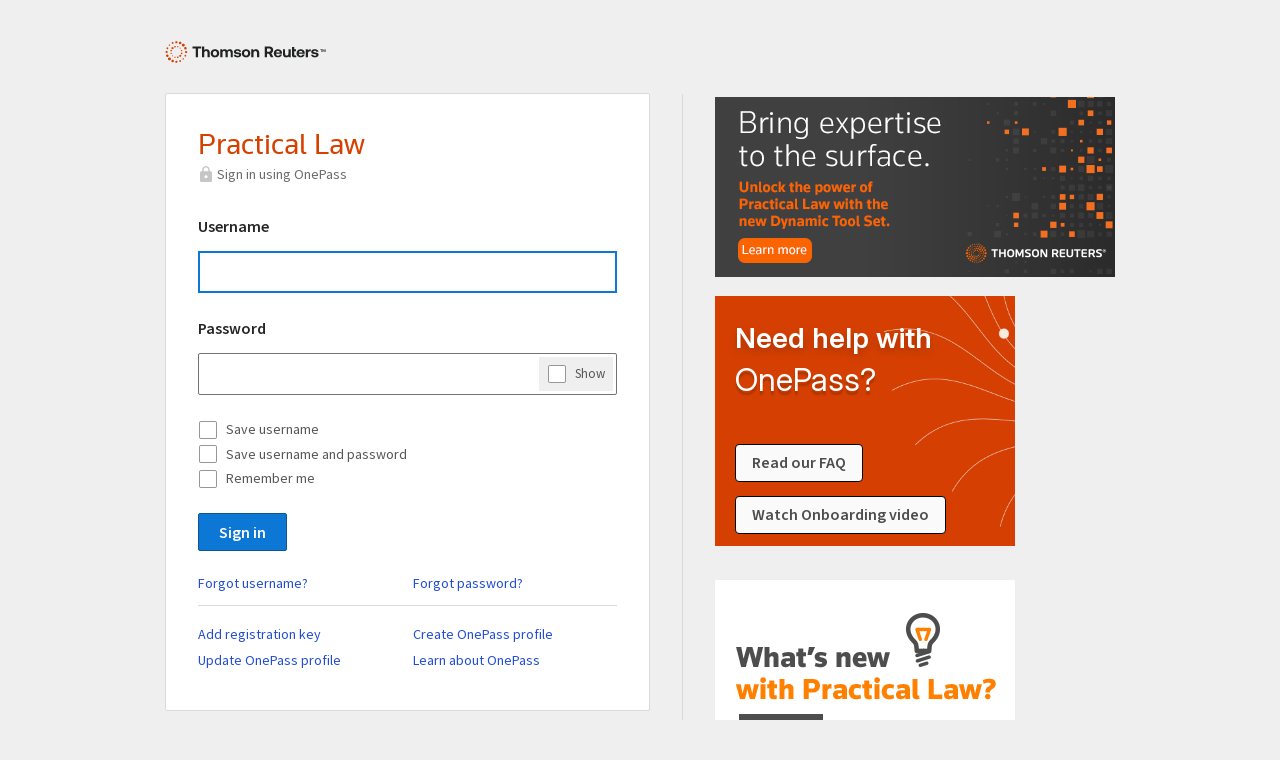

--- FILE ---
content_type: text/html; charset=utf-8
request_url: https://signon.thomsonreuters.com/?productid=PLCUK&viewproductid=UKPL&lr=0&culture=en-GB&returnto=https%3a%2f%2fuk.practicallaw.thomsonreuters.com%2fCosi%2fSignOn%3fredirectTo%3d%252fDocument%252fI03ed1f5bd8c411e698dc8b09b4f043e0%252fView%252fFullText.html%253ftransitionType%253dDefault%2526contextData%253d(sc.Default)%2526firstPage%253dtrue&tracetoken=09242319453802TAe2XpYE32TA74-hG8MXihaHNy0CN4FrsD_1sSZo-RsGaAEj4bFchdFPteqAmBzdYGT4Ec_ye9fMICITI4RbmBaZZsz4ce_y0ydEmHqDSUBMKufOXzEhFtIYtLEPGYV3IB9gE3UUAG4_wHO0n_XRElZIKT4lsgriPOEKixHTwfi4wxF1PcYl0_14H70ccq7qpl2MYrpo0vCnM9Z770PoRlkJe62bWMCHCSLmK20FxyZUvPaZmZAno88QxCNLBniItX-gqnpvlrvAOXtjyvexvDGMd1hnK9Hm87-8a9fW3c6Zpo7Trv3xUBY940d0f4SW9z874itAJkHJE-PweQcfnDgJHxjmmxCu69pfwEecsovMLb_pc0l5zYQTB843VuZ
body_size: 7233
content:
<!DOCTYPE HTML>
<!--[if lte IE 8]>
	<html class="ie8" dir="ltr" lang="en-GB">
<![endif]-->
<!--[if IE 9]>
	<html class="ie9" dir="ltr" lang="en-GB">
<![endif]-->
<html dir="ltr" lang="en-GB">
<head>
	<!-- Copyright 2019: Thomson Reuters. All Rights Reserved. Proprietary and Confidential information of Thomson Reuters. Disclosure, Use or Reproduction without the written authorization of Thomson Reuters is prohibited. -->
	<meta http-equiv="X-UA-Compatible" content="IE=edge,chrome=IE6" /> 
	<meta name="viewport" content="width=device-width"/>
	<title>Practical Law UK Signon</title>

	<link rel="shortcut icon" href="/Version2/images/favicon.ico?v=25.12.0" />

	
		<link href="/Version2/Content/jquery-ui.min.css?v=25.12.0" rel="stylesheet" type="text/css" />

<link href="/Version2/Content/cosi.css?v=25.12.0" rel="stylesheet" type="text/css" />

<link href="https://fonts.googleapis.com/css?family=Source+Sans+Pro:300,400,600" rel="stylesheet" type="text/css" />
	
			<script src="/Version2/Scripts/JqueryV2/jquery-3.6.1.min.js?v=25.12.0" type="text/javascript"></script>
			<script src="/Version2/Scripts/JqueryV2/jquery.validate-1.19.5.min.js?v=25.12.0" type="text/javascript"></script>
			<script src="/Version2/Scripts/JqueryV2/jquery-ui-1.13.2.min.js?v=25.12.0" type="text/javascript"></script>
		<script src="/Version2/Scripts/ApplicationV2/OnePass.js?v=25.12.0" type="text/javascript"></script>
		<script src="/Version2/Scripts/ApplicationV2/jquery.validate.trgr.js?v=25.12.0" type="text/javascript"></script>
		<script src="/Version2/Scripts/ApplicationV2/AlertDialog.js?v=25.12.0" type="text/javascript"></script>
		<script src="/Version2/Scripts/ApplicationV2/Toast.js?v=25.12.0" type="text/javascript"></script>
		<script src="/Version2/Scripts/ApplicationV2/jquery.antiforgery.min.js?v=25.12.0" type="text/javascript"></script>
		<!--[if !lte IE 8]><!-->
		<script src="/Version2/Scripts/JqueryV2/svg4everybody.min.js?v=25.12.0" type="text/javascript"></script>
		<!--<![endif]-->

<!--[if !lte IE 8]><!-->
<script>svg4everybody();</script>
<!--<![endif]-->


	<script type="text/javascript">
		OnePass.TextValidationMessage = "These characters are invalid: * &amp;lt; &amp;gt;";
		OnePass.TextValidationNoAsteriskMessage = "These characters are invalid: &amp;lt; &amp;gt;";
		OnePass.AjaxRequestTimeOut = 10000;

			 OnePass.AjaxRequestTimeOut = 10000;

		$.ajaxSetup({
			timeout: OnePass.AjaxRequestTimeOut
		});

		OnePass.KeepAliveUrl = "/v2/keepalive?culture=en-GB&productid=PLCUK&returnto=https%3A%2F%2Fuk.practicallaw.thomsonreuters.com%2FCosi%2FSignOn%3FredirectTo%3D%252fDocument%252fI03ed1f5bd8c411e698dc8b09b4f043e0%252fView%252fFullText.html%253ftransitionType%253dDefault%2526contextData%253d%28sc.Default%29%2526firstPage%253dtrue&viewproductid=UKPL";
		OnePass.StartSessionKeepAlive();
	</script>
	
	

	<link href="/Version2/Content/marketing.css?v=25.12.0" rel="stylesheet" type="text/css" />
	<script src="/Version2/Scripts/JqueryV2/jquery.showpassword.js?v=25.12.0" type="text/javascript"></script>
	<script type="text/javascript" src="/Version2/Scripts/ApplicationV2/CapsLock.js?v=25.12.0"></script>
	<script type="text/javascript" src="/Version2/Scripts/ApplicationV2/Home.js?v=25.12.0"></script>

	

	
	<meta name="description" content="Sign on to Thomson Reuters suite of products and services." />


</head>
<body class="full cosi" lang="en-GB">
	<div class="Page-wrapper">
		

		<div id="main" class="Flex-wrap Content-wrap" role="main">
			

			








<div class="Flex-content">
	
<div class="PageHeader">
	<div class="Cosi-logo Content-wrap--small">
			<a href="http://www.thomsonreuters.com">
				<svg role="img" width="193" height="30" focusable="false" aria-label="Thomson Reuters">
					<use xlink:href="/Version2/images/svg-defs.svg?v=25.12.0#svg-TRLogo-Optimized"></use>
					<img src="/Version2/images/svg-TRLogo-Optimized.png?v=25.12.0" />
				</svg>
			</a>
	</div>
	<div id="dynamicToastMessage"></div>
</div>
	<div class="Content-wrap--small">
		<div class="Form--hasWrapper">
<form action="/?productid=PLCUK&amp;viewproductid=UKPL&amp;lr=0&amp;culture=en-GB&amp;returnto=https%3a%2f%2fuk.practicallaw.thomsonreuters.com%2fCosi%2fSignOn%3fredirectTo%3d%252fDocument%252fI03ed1f5bd8c411e698dc8b09b4f043e0%252fView%252fFullText.html%253ftransitionType%253dDefault%2526contextData%253d(sc.Default)%2526firstPage%253dtrue&amp;tracetoken=[base64]" id="form0" method="post"><input name="__RequestVerificationToken" type="hidden" value="NLyHj-gDI4lmmreCSOEbvwUKFF0OHUx0Bf2ST9QgKJtKHBwBlhOUL0X-Qa4BRc3vTqkWPhClFI41VK01IadcraQfrog1" /><input id="IsCDNAvailable" name="IsCDNAvailable" type="hidden" value="False" /><input id="IsCloudAccessible" name="IsCloudAccessible" type="hidden" value="False" /><input id="MinutesToMidnight" name="MinutesToMidnight" type="hidden" value="0" /><input id="OIDCStartUrl" name="OIDCStartUrl" type="hidden" value="/v2/migrate/oidc?sessionType=1&amp;culture=en-GB&amp;productid=PLCUK&amp;returnto=https%3A%2F%2Fuk.practicallaw.thomsonreuters.com%2FCosi%2FSignOn%3FredirectTo%3D%252fDocument%252fI03ed1f5bd8c411e698dc8b09b4f043e0%252fView%252fFullText.html%253ftransitionType%253dDefault%2526contextData%253d%28sc.Default%29%2526firstPage%253dtrue&amp;viewproductid=UKPL" /><input id="ViewProductCode" name="ViewProductCode" type="hidden" value="UKPL" /><input id="TraceToken" name="TraceToken" type="hidden" value="[base64]" />				<div class="Form-content" role="form">
					
	<h1 class="CustomFont Cosi-header">Practical Law</h1>

	<div class="Cosi-signIn">
			<div class="Signon-item">
				<span class="Icon-wrapper Icon-wrapper--large">
					<svg role="img" class="Icon-svg" focusable="false" aria-hidden="true">
						<use xlink:href="/Version2/images/svg-defs.svg?v=25.12.0#svg-Locked"></use>
					</svg>
				</span>
				Sign in using OnePass
			</div>
			</div>

					

					


					

					<div class="Form">
						<div class="Form-textSelect">
							<label class="InlineLabel" for="Username">Username</label>
							<div>
								<input aria-describedby="helpertext" aria-required="true" autocapitalize="off" autocomplete="off" autocorrect="off" class="" id="Username" name="Username" type="text" value="" />
								<span aria-live="assertive" class="field-validation-valid InlineError-message" id="Username_validationMessage" role="status"></span>
							</div>
						</div>
						<div class="Form-textSelect">
							<label class="InlineLabel" for="Password">Password</label>		
							<div>
<div class="Password-wrap"><input aria-describedby="helpertext" autocapitalize="off" autocomplete="off" autocorrect="off" class="Password-input" data-typetoggle="#Password_showtext" id="Password" name="Password" type="password" /><div class="Form-inlineCheckboxWrapper"><span class="Form-inlineCheckbox"><input id="Password_showtext" type="checkbox"></input><label for="Password_showtext">Show<span class="u-hiddenVisually">Password</span></label></span></div></div>                                <span aria-live="assertive" class="field-validation-valid InlineError-message" id="Password_validationMessage" role="status"></span>
							</div>
							<div aria-live="rude" class="capslockindicator" id="Password_CapsLock_validationMessage"><span>Caps Lock is on.</span></div>
						</div>
						
<div class="Form-textSelect">
		<div class="CheckboxList">
			<input id="SaveUsername" name="SaveUsername" onclick="Home.SelectOneCheckbox(this)" type="checkbox" value="true" /><input name="SaveUsername" type="hidden" value="false" />
			<label for="SaveUsername">Save username</label>
		</div>
			<div class="CheckboxList">
				<input id="SaveUsernamePassword" name="SaveUsernamePassword" onclick="Home.SelectOneCheckbox(this)" type="checkbox" value="true" /><input name="SaveUsernamePassword" type="hidden" value="false" />
				<label for="SaveUsernamePassword">Save username and password</label>
			</div>
			<div class="CheckboxList RememberMe">
				<div>
					<input id="SuperRememberMe" name="SuperRememberMe" type="checkbox" value="true" /><input name="SuperRememberMe" type="hidden" value="false" />
					<label for="SuperRememberMe" id="SuperRememberMeLabel">Remember me</label>
				</div>
				
			</div>
<input id="SuperRememberMeProductKey" name="SuperRememberMeProductKey" type="hidden" value="9d1f81328ec9498d8564e5b06f9aa92f" />			<div id="superRememberMeMobileHint" class="mobileHint u-none">
				&#39;Remember me&#39; will skip this sign-in page on this browser. You can undo this from the Security page in your OnePass profile.
			</div>
			<div id="superRememberMeGenericError" class="u-none">
				&#39;Remember me&#39; is not available for your profile right now. 
			</div>
			<div id="superRememberMeValidatorError" class="u-none">
				&#39;Remember me&#39; is not available for your profile right now. 
			</div>
			<div id="superRememberMeNotSupported" class="u-none">
				&#39;Remember me&#39; is not supported by this browser.
			</div>
			<div id="superRememberMeNotAllowed" class="u-none">
				&#39;Remember me&#39; is not allowed by your firm’s security settings.
			</div>
</div>

						
<input id="SiteKey" name="SiteKey" type="hidden" value="6LfXqQ4TAAAAAP03bI9JsnflEJ3g3dnm3BM009OJ" />
<input id="CultureCode" name="CultureCode" type="hidden" value="en-GB" />
<input id="OverrideCaptchaFlags" name="OverrideCaptchaFlags" type="hidden" value="False" />

<div class="Form">
	<div class="Recaptcha Form-textSelect">
		<div id="captcha"></div>
		<div class="inputfieldcontainer">
				<script src="https://www.google.com/recaptcha/api.js?render=explicit&amp;hl=en-GB" async defer></script>

		</div>
	</div>
</div>
					</div>
					<div class="ButtonBar ButtonBar--hasLink" role="presentation">
						<div class="ButtonBar-item">
							<button type="submit" value="submit" name="SignIn" id="SignIn" class="Button Button--raised Button--primary Button--large">Sign in</button>
						</div>
					</div>
					<div class="Form">
						<div class="Form-textSelect">
							<ul class="Cosi-FormExtras-NoBorder">
								<li>
									<a href="https://onepass.thomsonreuters.com/v3/forgot/username?productid=PLCUK&amp;viewproductid=UKPL&amp;culture=en-GB&amp;returnto=https%3A%2F%2Fsignon.thomsonreuters.com%2F%3Fproductid%3DPLCUK%26viewproductid%3DUKPL%26lr%3D0%26culture%3Den-GB%26returnto%3Dhttps%253a%252f%252fuk.practicallaw.thomsonreuters.com%252fCosi%252fSignOn%253fredirectTo%253d%25252fDocument%25252fI03ed1f5bd8c411e698dc8b09b4f043e0%25252fView%25252fFullText.html%25253ftransitionType%25253dDefault%252526contextData%25253d%28sc.Default%29%252526firstPage%25253dtrue">Forgot username?</a><br />
								</li>
								<li>
									<a href="https://onepass.thomsonreuters.com/v3/forgot/password?productid=PLCUK&amp;viewproductid=UKPL&amp;culture=en-GB&amp;returnto=https%3A%2F%2Fsignon.thomsonreuters.com%2F%3Fproductid%3DPLCUK%26viewproductid%3DUKPL%26lr%3D0%26culture%3Den-GB%26returnto%3Dhttps%253a%252f%252fuk.practicallaw.thomsonreuters.com%252fCosi%252fSignOn%253fredirectTo%253d%25252fDocument%25252fI03ed1f5bd8c411e698dc8b09b4f043e0%25252fView%25252fFullText.html%25253ftransitionType%25253dDefault%252526contextData%25253d%28sc.Default%29%252526firstPage%25253dtrue">Forgot password?</a>
								</li>
							</ul>

						</div>
					</div>
					
	<ul class="Cosi-FormExtras">
			<li>
				<a href="https://onepass.thomsonreuters.com/v3/new?from=cosi&amp;fromlink=addreg&amp;productid=PLCUK&amp;viewproductid=UKPL&amp;culture=en-GB&amp;returnto=https%3A%2F%2Fsignon.thomsonreuters.com%2F%3Fproductid%3DPLCUK%26viewproductid%3DUKPL%26lr%3D0%26culture%3Den-GB%26returnto%3Dhttps%253a%252f%252fuk.practicallaw.thomsonreuters.com%252fCosi%252fSignOn%253fredirectTo%253d%25252fDocument%25252fI03ed1f5bd8c411e698dc8b09b4f043e0%25252fView%25252fFullText.html%25253ftransitionType%25253dDefault%252526contextData%25253d%28sc.Default%29%252526firstPage%25253dtrue" target="_self">Add registration key</a>
			</li>
		<li>
			<a href="https://onepass.thomsonreuters.com/v3/new?from=cosi&amp;productid=PLCUK&amp;viewproductid=UKPL&amp;culture=en-GB&amp;returnto=https%3A%2F%2Fsignon.thomsonreuters.com%2F%3Fproductid%3DPLCUK%26viewproductid%3DUKPL%26lr%3D0%26culture%3Den-GB%26returnto%3Dhttps%253a%252f%252fuk.practicallaw.thomsonreuters.com%252fCosi%252fSignOn%253fredirectTo%253d%25252fDocument%25252fI03ed1f5bd8c411e698dc8b09b4f043e0%25252fView%25252fFullText.html%25253ftransitionType%25253dDefault%252526contextData%25253d%28sc.Default%29%252526firstPage%25253dtrue" target="_self">Create OnePass profile</a>
		</li>
		<li>
			<a href="https://onepass.thomsonreuters.com/v3/?productid=PLCUK&amp;viewproductid=UKPL&amp;culture=en-GB&amp;returnto=https%3A%2F%2Fsignon.thomsonreuters.com%2F%3Fproductid%3DPLCUK%26viewproductid%3DUKPL%26lr%3D0%26culture%3Den-GB%26returnto%3Dhttps%253a%252f%252fuk.practicallaw.thomsonreuters.com%252fCosi%252fSignOn%253fredirectTo%253d%25252fDocument%25252fI03ed1f5bd8c411e698dc8b09b4f043e0%25252fView%25252fFullText.html%25253ftransitionType%25253dDefault%252526contextData%25253d%28sc.Default%29%252526firstPage%25253dtrue" target="_self">Update OnePass profile</a>
		</li>
					<li>
				<a href="http://legalsolutions.thomsonreuters.com/law-products/support/onepass" target="_self" >Learn about OnePass</a>
			</li>
	</ul>

				</div>
				<script type="text/javascript">
					CapsLock.BindElement("Password")
					$(function() {
			// call the validate method on our form, and pass in our explicit options
			$("#form0").validate({
				ignore: ":hidden",
				onkeyup: false,
				rules: {
					Password: {
						rangelength:[8, 64],
						invalidchars:"<>＜＞",
						required:true
					},
					Username: {
						invalidchars:"<>＜＞",
						rangelength:[8, 70],
						required:true
					}
				},
				messages: {
					Password: {
						rangelength:"The password is too short or too long.",
						invalidchars:"These characters are invalid: \u0026lt; \u0026gt;",
						required:"Enter a password."
					},
					Username: {
						invalidchars:"These characters are invalid: \u0026lt; \u0026gt;",
						rangelength:"The username is too short or too long.",
						required:"Enter a username."
					}
				},
				submitHandler: function(form) {if (!this.beenSubmitted) {this.beenSubmitted = true;form.submit();}},
				errorClass: "validation-error",
				errorElement: "span",
				errorPlacement: function(error, element) {
					if (element.attr("name") == "Password") {
						$("#Password_validationMessage").empty();
						error.appendTo("#Password_validationMessage");
						return;
					}

					if (element.attr("name") == "Username") {
						$("#Username_validationMessage").empty();
						error.appendTo("#Username_validationMessage");
						return;
					}

					var elementName=element.attr("name");
					if (elementName.endsWith("-clone")) {
						elementName = elementName.substring(0,elementName.length-6);
					}
					if ($("#"+elementName+"_validationMessage").length > 0) {
						$("#"+elementName+"_validationMessage").empty();
						error.appendTo("#"+elementName+"_validationMessage");
						return;
					}

					error.insertAfter(element);
				}

			});
$("#Username").trigger("focus");
		});

				</script>
</form>									<script type="text/javascript">
				Home.BindMidnightTime();
			</script>
		</div>
		
<div class="Form--additionalInformation">
	<div>OR</div>
	<ul>
			<li>
				<a class="Button Button--cosiLinks" href="/v2/spinit/1/email?tracetoken=[base64]&amp;culture=en-GB&amp;productid=PLCUK&amp;returnto=https%3A%2F%2Fuk.practicallaw.thomsonreuters.com%2FCosi%2FSignOn%3FredirectTo%3D%252fDocument%252fI03ed1f5bd8c411e698dc8b09b4f043e0%252fView%252fFullText.html%253ftransitionType%253dDefault%2526contextData%253d%28sc.Default%29%2526firstPage%253dtrue&amp;viewproductid=UKPL">Access with single sign-on</a>
			</li>
						<li>
					<a class="Button Button--cosiLinks" href="/v2/federation/1/OA?tracetoken=[base64]&amp;culture=en-GB&amp;productid=PLCUK&amp;returnto=https%3A%2F%2Fuk.practicallaw.thomsonreuters.com%2FCosi%2FSignOn%3FredirectTo%3D%252fDocument%252fI03ed1f5bd8c411e698dc8b09b4f043e0%252fView%252fFullText.html%253ftransitionType%253dDefault%2526contextData%253d%28sc.Default%29%2526firstPage%253dtrue&amp;viewproductid=UKPL">Access through OpenAthens</a>
				</li>
				<li>
					<a class="Button Button--cosiLinks" href="/v2/federation/1/UKF?tracetoken=[base64]&amp;culture=en-GB&amp;productid=PLCUK&amp;returnto=https%3A%2F%2Fuk.practicallaw.thomsonreuters.com%2FCosi%2FSignOn%3FredirectTo%3D%252fDocument%252fI03ed1f5bd8c411e698dc8b09b4f043e0%252fView%252fFullText.html%253ftransitionType%253dDefault%2526contextData%253d%28sc.Default%29%2526firstPage%253dtrue&amp;viewproductid=UKPL">Access through academic institution</a>
				</li>
	</ul>
</div>

	</div>
</div>
	<div class="Flex-sidebar">
		<div class="Cosi-ads">
			





<div style="position: relative; margin-top: -5px;">
	<link href="https://fonts.googleapis.com/css2?family=Inter:ital,opsz,wght@0,14..32,100..900;1,14..32,100..900&family=Source+Sans+3:ital,wght@0,200..900;1,200..900&display=swap" rel="stylesheet">
	<link href="https://www.thomsonreuters.com/content/dam/emcm/custom/one-pass-banner-plus-pluk.zip/_jcr_content/contents/css/onepass_help_banner.css" rel="stylesheet">
	<a href="https://legalsolutions.thomsonreuters.co.uk/en/c/practical-law-dynamic-tool-set-legal.html" title="Dynamic Tool Set" target="_blank"><img style="border:0px;" src="/v2/image?hash=04c933b1a0bc491080d736d1318609c5&amp;productid=PLCUK&amp;viewproductid=UKPL" /></a>
	<br />
	<div class="pl-onepass-banner pluk"
		 style="background-color: #d54002; background-image: url('https://www.thomsonreuters.com/content/dam/emcm/custom/one-pass-banner-plus-pluk.zip/_jcr_content/contents/img/background.png');">
		<div class="banner-text">
			Need help with<span class="onepass-text">OnePass?</span>
		</div>
		<a target="_blank" href="https://tmsnrt.rs/OnePassHowTo" class="banner-button-support top-button" aria-label="Read our FAQ about signing in">Read our FAQ</a>
		<a target="_blank" href="https://tmsnrt.rs/OnePassHowToVideo" class="banner-button-support bottom-button" aria-label="Watch an onboarding video about signing in">Watch Onboarding video</a>
	</div>
	<br />
	<a href="https://legalsolutions.thomsonreuters.co.uk/en/products-services/practical-law/whats-new.html" title="What&#39;s new with Practical Law?" target="_blank"><img style="border:0px;" src="/v2/image?hash=cbeb48562ff24f52809f99f6005a0f1b&amp;productid=PLCUK&amp;viewproductid=UKPL" /></a>
</div>

		</div>
	</div>


<script type="text/javascript">
	$(function () {
		var checkedCaptcha = false;
		var captchaIsAlreadyDisplayed = false;

		$('#Password').showPassword();
				var startDisabled = false;
            if (Home.SupportsHtml5LocalStorage())
		{
			Home.BindSuperRememberMeCheckbox();
			Home.BindSuperRememberMeAndCaptchaUserValidation(captchaIsAlreadyDisplayed);

			if ($('#Username').val().length > 0) {
				Home.CheckUserRememberMeAndCaptcha(true);
			}

			checkedCaptcha = true;
			if (startDisabled)
			{
				Home.DisableSuperRememberMeCheckbox('notallowed');
			}
		}
		else
		{
			Home.DisableSuperRememberMeCheckbox('notsupported');
		}

		if (!checkedCaptcha && !captchaIsAlreadyDisplayed)
		{
			Home.BindCaptchaUserValidation();

			if ($('#Username').val().length > 0) {
				Home.CheckUserRememberMeAndCaptcha(false);
			}
		}
	});
</script>


		</div>

		
<div id="footer" class="Footer" role="contentinfo">
	<div class="Content-wrap">
		<ul class="Copyright GlobalFooter-menu" x-ms-format-detection="none">
				<li><span>&copy; 2026 Thomson Reuters. All rights reserved.</span></li>

				<li>24 hour customer support +44(0)345 600 9355</li>
					<li><span>&nbsp;<a href="https://legalsolutions.thomsonreuters.co.uk/en/customer-support/contact-us/online-services.html" target="onepassfooterlinks">Customer Support Portal</a></span></li>

		</ul>
		<ul class="GlobalFooter-menu">
											</ul>
	</div>
</div>

<script type="text/javascript">
	$(function () {
		OnePass.BindSelectToAction($("#language"), "en-gb", OnePass.ChangeLanguage);

		// Hack to make language refresh with rest of page when clicking back button in Chrome
		$("#language").val($("#language").find('option[selected]').val());
	});
</script>
		
	</div>
	<script>
		$(function() {
			// bind a click event to the 'skip' link
			$(".Skip-link").on("click", function(event){

				// strip the leading hash and declare
				// the content we're skipping to
				var skipTo="#"+this.href.split('#')[1];

				// Setting 'tabindex' to -1 takes an element out of normal
				// tab flow but allows it to be focused via javascript
				$(skipTo).attr('tabindex', -1).on('blur focusout', function () {

					// when focus leaves this element,
					// remove the tabindex attribute
					$(this).removeAttr('tabindex');

				}).trigger("focus"); // focus on the content container
			});
		});
	</script>
</body>
</html>


--- FILE ---
content_type: text/css
request_url: https://www.thomsonreuters.com/content/dam/emcm/custom/one-pass-banner-plus-pluk.zip/_jcr_content/contents/css/onepass_help_banner.css
body_size: 1142
content:
.pl-onepass-banner {
    background-position: center;
    background-repeat: no-repeat;
    background-size: cover;
    box-sizing: border-box;
    height: 250px;
	margin: 0.6rem 0rem;
    overflow: hidden;
    padding: 24px 36px 40px 20px;
    position: relative;
    width: 300px;
}

.pl-onepass-banner.plus {
	width: 400px;
}

.pl-onepass-banner .banner-text {
    color: #ffffff;
    font-family: 'Inter', serif;
    font-size: 28px;
    font-style: normal;
    font-weight: 600;
    line-height: 135%;
    text-align: left;
    text-shadow: 0px 4px 8px rgba(0, 0, 0, 0.2);
}

.pl-onepass-banner .onepass-text {
    display: block;
    font-size: 32px;
    margin-top: 4px;
    text-shadow: 0px 4px 2px rgba(0, 0, 0, 0.2);
}

.pl-onepass-banner .banner-button-support {
    background-color: #fafafa;
    border: 1px solid #000000;
    border-radius: 4px;
    color: #4d4d4d;
    font-family: 'Source Sans 3', serif;
    font-size: 16px;
    font-style: normal;
    font-weight: 600;
    padding: 8px 16px;
    position: absolute;
    text-align: left;
    text-decoration: none;
}

.pl-onepass-banner a.banner-button-support {
    color: #4d4d4d;
}

.pl-onepass-banner .banner-button-support:hover {
    background: #edf6ff;
    border-color: #054688;
    color: #054688;
}

.pl-onepass-banner .bottom-button {
    bottom: 12px;
}

.pl-onepass-banner .top-button {
    bottom: 64px;
}
